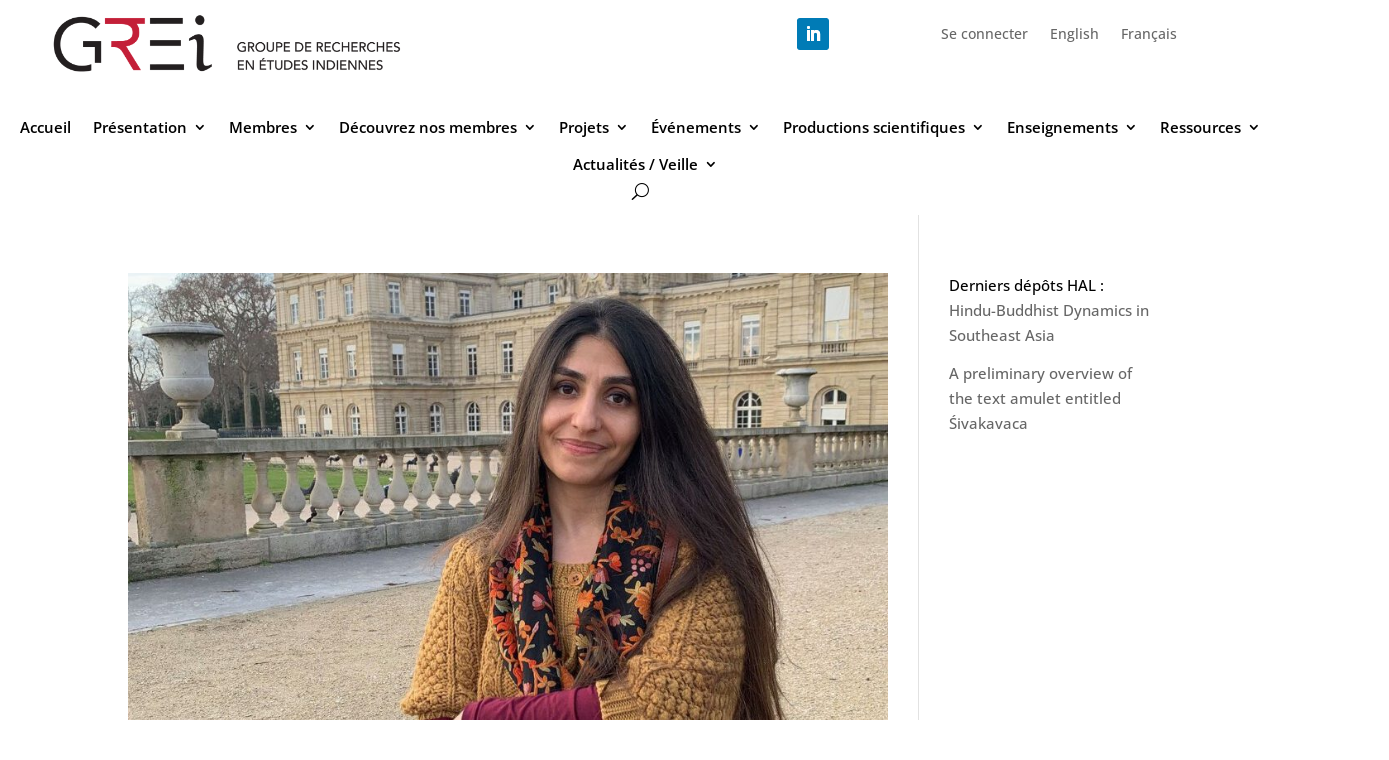

--- FILE ---
content_type: text/css
request_url: https://grei.fr/wp-content/et-cache/216/et-core-unified-cpt-216.min.css?ver=1736326556
body_size: 1038
content:
.et-l--header>.et_builder_inner_content>.et_pb_section{background-color:#bf0b0b}.et_pb_section_0_tb_header,.et_pb_section_1_tb_header{min-height:66px}.et_pb_section_0_tb_header.et_pb_section{padding-top:5px;padding-right:0px;padding-bottom:0px;padding-left:0px;margin-bottom:-1px}.et_pb_section_1_tb_header.et_pb_section{padding-top:5px;padding-right:0px;padding-bottom:0px;padding-left:0px;margin-bottom:-1px;background-color:#FFFFFF!important}.et_pb_row_0_tb_header{min-height:68px}.et_pb_row_0_tb_header.et_pb_row{padding-top:0px!important;padding-bottom:8px!important;margin-top:-7px!important;margin-right:auto!important;margin-bottom:1px!important;margin-left:auto!important;padding-top:0px;padding-bottom:8px}.et_pb_row_0_tb_header,body #page-container .et-db #et-boc .et-l .et_pb_row_0_tb_header.et_pb_row,body.et_pb_pagebuilder_layout.single #page-container #et-boc .et-l .et_pb_row_0_tb_header.et_pb_row,body.et_pb_pagebuilder_layout.single.et_full_width_page #page-container #et-boc .et-l .et_pb_row_0_tb_header.et_pb_row{width:94.1%}.et_pb_image_0_tb_header .et_pb_image_wrap img{min-height:63.1px}.et_pb_image_0_tb_header{margin-top:5px!important;width:100%;max-width:100%!important;text-align:left;margin-left:0}.et_pb_row_1_tb_header,body #page-container .et-db #et-boc .et-l .et_pb_row_1_tb_header.et_pb_row,body.et_pb_pagebuilder_layout.single #page-container #et-boc .et-l .et_pb_row_1_tb_header.et_pb_row,body.et_pb_pagebuilder_layout.single.et_full_width_page #page-container #et-boc .et-l .et_pb_row_1_tb_header.et_pb_row,.et_pb_image_0_tb_header .et_pb_image_wrap,.et_pb_image_0_tb_header img{width:100%}ul.et_pb_social_media_follow_0_tb_header{padding-right:0px!important;padding-left:0px!important;margin-top:20px!important}.et_pb_menu_0_tb_header.et_pb_menu{background-color:#ffffff}.et_pb_menu_0_tb_header{margin-top:21px!important}.et_pb_menu_0_tb_header.et_pb_menu .nav li ul,.et_pb_menu_0_tb_header.et_pb_menu .et_mobile_menu,.et_pb_menu_0_tb_header.et_pb_menu .et_mobile_menu ul{background-color:#ffffff!important}.et_pb_menu_0_tb_header .et_pb_menu_inner_container>.et_pb_menu__logo-wrap,.et_pb_menu_0_tb_header .et_pb_menu__logo-slot,.et_pb_menu_1_tb_header .et_pb_menu_inner_container>.et_pb_menu__logo-wrap,.et_pb_menu_1_tb_header .et_pb_menu__logo-slot{width:auto;max-width:100%}.et_pb_menu_0_tb_header .et_pb_menu_inner_container>.et_pb_menu__logo-wrap .et_pb_menu__logo img,.et_pb_menu_0_tb_header .et_pb_menu__logo-slot .et_pb_menu__logo-wrap img,.et_pb_menu_1_tb_header .et_pb_menu_inner_container>.et_pb_menu__logo-wrap .et_pb_menu__logo img,.et_pb_menu_1_tb_header .et_pb_menu__logo-slot .et_pb_menu__logo-wrap img{height:auto;max-height:none}.et_pb_menu_0_tb_header .mobile_nav .mobile_menu_bar:before,.et_pb_menu_1_tb_header.et_pb_menu .et-menu-nav li ul.sub-menu,.et_pb_menu_1_tb_header.et_pb_menu .et-menu-nav li.current-menu-item a{color:#c70016}.et_pb_menu_0_tb_header .et_pb_menu__icon.et_pb_menu__search-button,.et_pb_menu_0_tb_header .et_pb_menu__icon.et_pb_menu__close-search-button{color:#C70016}.et_pb_menu_1_tb_header .mobile_nav .mobile_menu_bar:before,.et_pb_menu_1_tb_header .et_pb_menu__icon.et_pb_menu__search-button,.et_pb_menu_1_tb_header .et_pb_menu__icon.et_pb_menu__close-search-button,.et_pb_menu_1_tb_header .et_pb_menu__icon.et_pb_menu__cart-button,.et_pb_menu_0_tb_header .et_pb_menu__icon.et_pb_menu__cart-button{color:#000000}.et_pb_section_3_tb_header,.et_pb_section_2_tb_header{min-height:100px}.et_pb_section_2_tb_header.et_pb_section{padding-top:0px;padding-bottom:0px;margin-top:0px;margin-bottom:0px}.et_pb_section_3_tb_header.et_pb_section{padding-top:0px;padding-bottom:0px;margin-top:0px;margin-bottom:0px;background-color:#FFFFFF!important}.et_pb_row_1_tb_header{min-height:57.4px}.et_pb_row_1_tb_header.et_pb_row{padding-top:0px!important;padding-bottom:0px!important;padding-left:0px!important;margin-top:0px!important;margin-right:auto!important;margin-bottom:0px!important;margin-left:auto!important;padding-top:0px;padding-bottom:0px;padding-left:0px}.et_pb_menu_1_tb_header.et_pb_menu ul li a{font-family:'Open Sans',Helvetica,Arial,Lucida,sans-serif;font-weight:600;font-size:15px;color:#000000!important;line-height:1.4em}.et_pb_menu_1_tb_header.et_pb_menu ul li:hover>a,.et_pb_menu_1_tb_header.et_pb_menu .nav li ul.sub-menu a:hover,.et_pb_menu_1_tb_header.et_pb_menu .nav li ul.sub-menu li.current-menu-item a,.et_pb_menu_1_tb_header.et_pb_menu ul li.current-menu-item a{color:#C70016!important}.et_pb_menu_1_tb_header.et_pb_menu{background-color:RGBA(0,0,0,0);min-height:66px}.et_pb_menu_1_tb_header{padding-top:15px;padding-right:0px;padding-bottom:15px;padding-left:0px;margin-top:0px!important;margin-right:-16px!important;margin-bottom:0px!important;margin-left:0px!important;width:100%}.et_pb_menu_1_tb_header.et_pb_menu ul li a,.et_pb_menu_1_tb_header.et_pb_menu ul li.current-menu-item a,.et_pb_menu_1_tb_header.et_pb_menu .nav li ul a{transition:color 0ms ease 0ms}.et_pb_menu_1_tb_header.et_pb_menu .nav li ul.sub-menu a,.et_pb_menu_1_tb_header.et_pb_menu .et_mobile_menu a,.et_pb_menu_1_tb_header.et_pb_menu ul li.current-menu-item a:hover{color:#000000!important}.et_pb_menu_1_tb_header.et_pb_menu .nav li ul{background-color:#FFFFFF!important;border-color:#FFFFFF}.et_pb_menu_1_tb_header.et_pb_menu .nav li ul:hover{background-color:#FFFFFF!important}.et_pb_menu_1_tb_header.et_pb_menu .et_mobile_menu{border-color:#FFFFFF}.et_pb_menu_1_tb_header.et_pb_menu .nav li ul:hover,.et_pb_menu_1_tb_header.et_pb_menu .et_mobile_menu:hover{background-color:#FFFFFF;border-color:#FFFFFF}.et_pb_menu_1_tb_header.et_pb_menu .et_mobile_menu,.et_pb_menu_1_tb_header.et_pb_menu .et_mobile_menu ul{background-color:RGBA(0,0,0,0)!important}.et_pb_menu_1_tb_header.et_pb_menu nav>ul>li>a:hover,.et_pb_menu_1_tb_header.et_pb_menu nav>ul>li li a:hover{opacity:1}.et_pb_social_media_follow_network_0_tb_header a.icon{background-color:#007bb6!important}.et_pb_image_0_tb_header.et_pb_module{margin-left:0px!important;margin-right:auto!important}@media only screen and (max-width:980px){.et_pb_image_0_tb_header{width:60%}.et_pb_menu_1_tb_header.et_pb_menu .et_mobile_menu,.et_pb_menu_1_tb_header.et_pb_menu .et_mobile_menu ul{background-color:#FFFFFF!important}.et_pb_menu_1_tb_header .mobile_nav .mobile_menu_bar:before{font-size:50px}}@media only screen and (max-width:767px){.et_pb_image_0_tb_header{width:100%}.et_pb_menu_1_tb_header.et_pb_menu .et_mobile_menu,.et_pb_menu_1_tb_header.et_pb_menu .et_mobile_menu ul{background-color:#FFFFFF!important}}

--- FILE ---
content_type: text/css
request_url: https://grei.fr/wp-content/et-cache/224/et-core-unified-cpt-deferred-224.min.css?ver=1736326001
body_size: 207
content:
.et-db #et-boc .et-l .et_pb_fullwidth_menu_0_tb_footer.et_pb_fullwidth_menu ul li a{font-size:12px}.et-db #et-boc .et-l .et_pb_fullwidth_menu_0_tb_footer.et_pb_fullwidth_menu{background-color:#ffffff;margin-bottom:-29px}.et-db #et-boc .et-l .et_pb_fullwidth_menu_0_tb_footer.et_pb_fullwidth_menu .nav li ul,.et-db #et-boc .et-l .et_pb_fullwidth_menu_0_tb_footer.et_pb_fullwidth_menu .et_mobile_menu,.et-db #et-boc .et-l .et_pb_fullwidth_menu_0_tb_footer.et_pb_fullwidth_menu .et_mobile_menu ul{background-color:#ffffff!important}.et-db #et-boc .et-l .et_pb_fullwidth_menu_0_tb_footer .et_pb_row>.et_pb_menu__logo-wrap,.et-db #et-boc .et-l .et_pb_fullwidth_menu_0_tb_footer .et_pb_menu__logo-slot{width:auto;max-width:100%}.et-db #et-boc .et-l .et_pb_fullwidth_menu_0_tb_footer .et_pb_row>.et_pb_menu__logo-wrap .et_pb_menu__logo img,.et-db #et-boc .et-l .et_pb_fullwidth_menu_0_tb_footer .et_pb_menu__logo-slot .et_pb_menu__logo-wrap img{height:auto;max-height:none}.et-db #et-boc .et-l .et_pb_fullwidth_menu_0_tb_footer .mobile_nav .mobile_menu_bar:before{font-size:38px;color:#000000}.et-db #et-boc .et-l .et_pb_fullwidth_menu_0_tb_footer .et_pb_menu__icon.et_pb_menu__search-button,.et-db #et-boc .et-l .et_pb_fullwidth_menu_0_tb_footer .et_pb_menu__icon.et_pb_menu__close-search-button,.et-db #et-boc .et-l .et_pb_fullwidth_menu_0_tb_footer .et_pb_menu__icon.et_pb_menu__cart-button{color:#000000}